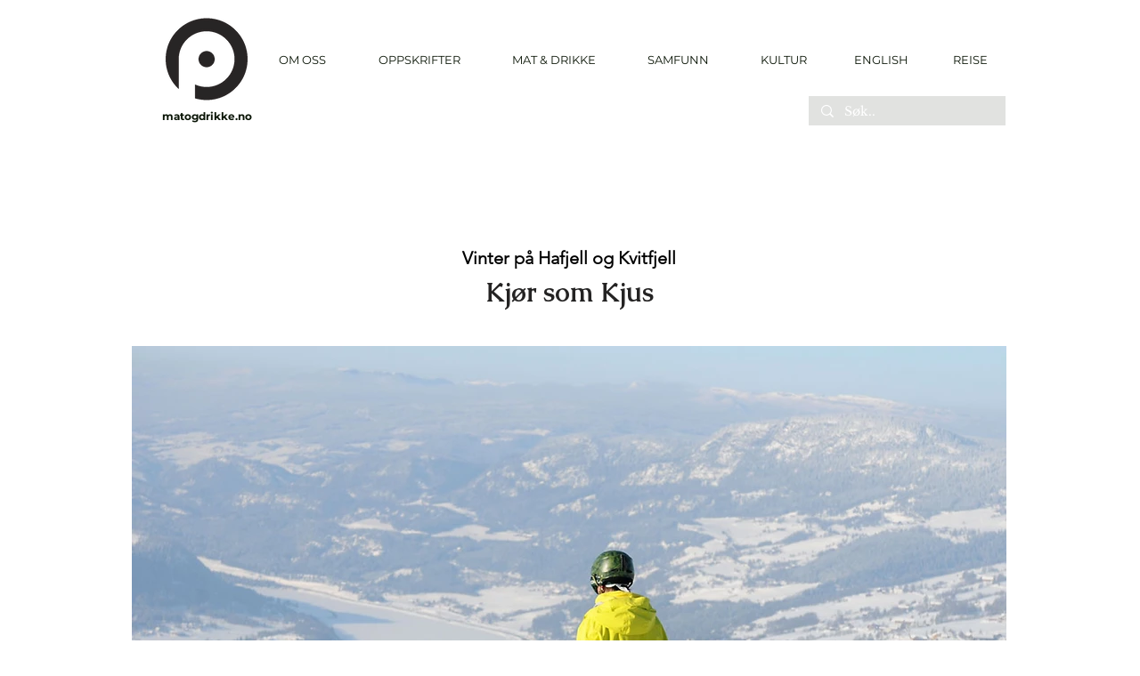

--- FILE ---
content_type: text/html; charset=utf-8
request_url: https://www.google.com/recaptcha/api2/aframe
body_size: 269
content:
<!DOCTYPE HTML><html><head><meta http-equiv="content-type" content="text/html; charset=UTF-8"></head><body><script nonce="bxfvWp44P95GqMVQZqdk-A">/** Anti-fraud and anti-abuse applications only. See google.com/recaptcha */ try{var clients={'sodar':'https://pagead2.googlesyndication.com/pagead/sodar?'};window.addEventListener("message",function(a){try{if(a.source===window.parent){var b=JSON.parse(a.data);var c=clients[b['id']];if(c){var d=document.createElement('img');d.src=c+b['params']+'&rc='+(localStorage.getItem("rc::a")?sessionStorage.getItem("rc::b"):"");window.document.body.appendChild(d);sessionStorage.setItem("rc::e",parseInt(sessionStorage.getItem("rc::e")||0)+1);localStorage.setItem("rc::h",'1769278835623');}}}catch(b){}});window.parent.postMessage("_grecaptcha_ready", "*");}catch(b){}</script></body></html>